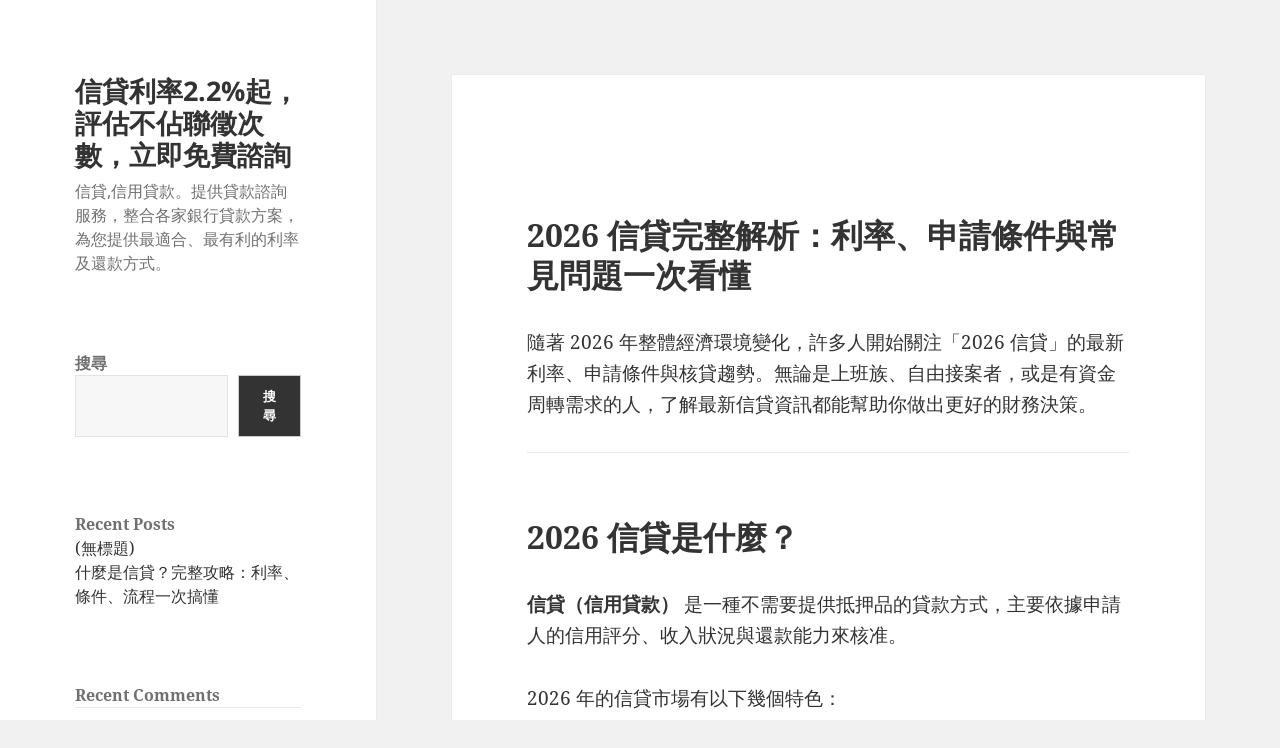

--- FILE ---
content_type: text/html; charset=UTF-8
request_url: https://www.cosmosbank.com.tw/
body_size: 11956
content:
<!DOCTYPE html>
<html lang="zh-TW" class="no-js">
<head>
	<meta charset="UTF-8">
	<meta name="viewport" content="width=device-width, initial-scale=1.0">
	<link rel="profile" href="https://gmpg.org/xfn/11">
	<link rel="pingback" href="https://www.cosmosbank.com.tw/xmlrpc.php">
	<script>
(function(html){html.className = html.className.replace(/\bno-js\b/,'js')})(document.documentElement);
//# sourceURL=twentyfifteen_javascript_detection
</script>
<title>信貸利率2.2%起，評估不佔聯徵次數，立即免費諮詢 &#8211; 信貸,信用貸款。提供貸款諮詢服務，整合各家銀行貸款方案， 為您提供最適合、最有利的利率及還款方式。</title>
<meta name='robots' content='max-image-preview:large' />
<link rel="alternate" type="application/rss+xml" title="訂閱《信貸利率2.2%起，評估不佔聯徵次數，立即免費諮詢》&raquo; 資訊提供" href="https://www.cosmosbank.com.tw/feed" />
<link rel="alternate" type="application/rss+xml" title="訂閱《信貸利率2.2%起，評估不佔聯徵次數，立即免費諮詢》&raquo; 留言的資訊提供" href="https://www.cosmosbank.com.tw/comments/feed" />
<style id='wp-img-auto-sizes-contain-inline-css'>
img:is([sizes=auto i],[sizes^="auto," i]){contain-intrinsic-size:3000px 1500px}
/*# sourceURL=wp-img-auto-sizes-contain-inline-css */
</style>

<style id='wp-emoji-styles-inline-css'>

	img.wp-smiley, img.emoji {
		display: inline !important;
		border: none !important;
		box-shadow: none !important;
		height: 1em !important;
		width: 1em !important;
		margin: 0 0.07em !important;
		vertical-align: -0.1em !important;
		background: none !important;
		padding: 0 !important;
	}
/*# sourceURL=wp-emoji-styles-inline-css */
</style>
<link rel='stylesheet' id='wp-block-library-css' href='https://www.cosmosbank.com.tw/wp-includes/css/dist/block-library/style.min.css?ver=6.9' media='all' />
<style id='wp-block-archives-inline-css'>
.wp-block-archives{box-sizing:border-box}.wp-block-archives-dropdown label{display:block}
/*# sourceURL=https://www.cosmosbank.com.tw/wp-includes/blocks/archives/style.min.css */
</style>
<style id='wp-block-categories-inline-css'>
.wp-block-categories{box-sizing:border-box}.wp-block-categories.alignleft{margin-right:2em}.wp-block-categories.alignright{margin-left:2em}.wp-block-categories.wp-block-categories-dropdown.aligncenter{text-align:center}.wp-block-categories .wp-block-categories__label{display:block;width:100%}
/*# sourceURL=https://www.cosmosbank.com.tw/wp-includes/blocks/categories/style.min.css */
</style>
<style id='wp-block-heading-inline-css'>
h1:where(.wp-block-heading).has-background,h2:where(.wp-block-heading).has-background,h3:where(.wp-block-heading).has-background,h4:where(.wp-block-heading).has-background,h5:where(.wp-block-heading).has-background,h6:where(.wp-block-heading).has-background{padding:1.25em 2.375em}h1.has-text-align-left[style*=writing-mode]:where([style*=vertical-lr]),h1.has-text-align-right[style*=writing-mode]:where([style*=vertical-rl]),h2.has-text-align-left[style*=writing-mode]:where([style*=vertical-lr]),h2.has-text-align-right[style*=writing-mode]:where([style*=vertical-rl]),h3.has-text-align-left[style*=writing-mode]:where([style*=vertical-lr]),h3.has-text-align-right[style*=writing-mode]:where([style*=vertical-rl]),h4.has-text-align-left[style*=writing-mode]:where([style*=vertical-lr]),h4.has-text-align-right[style*=writing-mode]:where([style*=vertical-rl]),h5.has-text-align-left[style*=writing-mode]:where([style*=vertical-lr]),h5.has-text-align-right[style*=writing-mode]:where([style*=vertical-rl]),h6.has-text-align-left[style*=writing-mode]:where([style*=vertical-lr]),h6.has-text-align-right[style*=writing-mode]:where([style*=vertical-rl]){rotate:180deg}
/*# sourceURL=https://www.cosmosbank.com.tw/wp-includes/blocks/heading/style.min.css */
</style>
<style id='wp-block-latest-comments-inline-css'>
ol.wp-block-latest-comments{box-sizing:border-box;margin-left:0}:where(.wp-block-latest-comments:not([style*=line-height] .wp-block-latest-comments__comment)){line-height:1.1}:where(.wp-block-latest-comments:not([style*=line-height] .wp-block-latest-comments__comment-excerpt p)){line-height:1.8}.has-dates :where(.wp-block-latest-comments:not([style*=line-height])),.has-excerpts :where(.wp-block-latest-comments:not([style*=line-height])){line-height:1.5}.wp-block-latest-comments .wp-block-latest-comments{padding-left:0}.wp-block-latest-comments__comment{list-style:none;margin-bottom:1em}.has-avatars .wp-block-latest-comments__comment{list-style:none;min-height:2.25em}.has-avatars .wp-block-latest-comments__comment .wp-block-latest-comments__comment-excerpt,.has-avatars .wp-block-latest-comments__comment .wp-block-latest-comments__comment-meta{margin-left:3.25em}.wp-block-latest-comments__comment-excerpt p{font-size:.875em;margin:.36em 0 1.4em}.wp-block-latest-comments__comment-date{display:block;font-size:.75em}.wp-block-latest-comments .avatar,.wp-block-latest-comments__comment-avatar{border-radius:1.5em;display:block;float:left;height:2.5em;margin-right:.75em;width:2.5em}.wp-block-latest-comments[class*=-font-size] a,.wp-block-latest-comments[style*=font-size] a{font-size:inherit}
/*# sourceURL=https://www.cosmosbank.com.tw/wp-includes/blocks/latest-comments/style.min.css */
</style>
<style id='wp-block-latest-posts-inline-css'>
.wp-block-latest-posts{box-sizing:border-box}.wp-block-latest-posts.alignleft{margin-right:2em}.wp-block-latest-posts.alignright{margin-left:2em}.wp-block-latest-posts.wp-block-latest-posts__list{list-style:none}.wp-block-latest-posts.wp-block-latest-posts__list li{clear:both;overflow-wrap:break-word}.wp-block-latest-posts.is-grid{display:flex;flex-wrap:wrap}.wp-block-latest-posts.is-grid li{margin:0 1.25em 1.25em 0;width:100%}@media (min-width:600px){.wp-block-latest-posts.columns-2 li{width:calc(50% - .625em)}.wp-block-latest-posts.columns-2 li:nth-child(2n){margin-right:0}.wp-block-latest-posts.columns-3 li{width:calc(33.33333% - .83333em)}.wp-block-latest-posts.columns-3 li:nth-child(3n){margin-right:0}.wp-block-latest-posts.columns-4 li{width:calc(25% - .9375em)}.wp-block-latest-posts.columns-4 li:nth-child(4n){margin-right:0}.wp-block-latest-posts.columns-5 li{width:calc(20% - 1em)}.wp-block-latest-posts.columns-5 li:nth-child(5n){margin-right:0}.wp-block-latest-posts.columns-6 li{width:calc(16.66667% - 1.04167em)}.wp-block-latest-posts.columns-6 li:nth-child(6n){margin-right:0}}:root :where(.wp-block-latest-posts.is-grid){padding:0}:root :where(.wp-block-latest-posts.wp-block-latest-posts__list){padding-left:0}.wp-block-latest-posts__post-author,.wp-block-latest-posts__post-date{display:block;font-size:.8125em}.wp-block-latest-posts__post-excerpt,.wp-block-latest-posts__post-full-content{margin-bottom:1em;margin-top:.5em}.wp-block-latest-posts__featured-image a{display:inline-block}.wp-block-latest-posts__featured-image img{height:auto;max-width:100%;width:auto}.wp-block-latest-posts__featured-image.alignleft{float:left;margin-right:1em}.wp-block-latest-posts__featured-image.alignright{float:right;margin-left:1em}.wp-block-latest-posts__featured-image.aligncenter{margin-bottom:1em;text-align:center}
/*# sourceURL=https://www.cosmosbank.com.tw/wp-includes/blocks/latest-posts/style.min.css */
</style>
<style id='wp-block-search-inline-css'>
.wp-block-search__button{margin-left:10px;word-break:normal}.wp-block-search__button.has-icon{line-height:0}.wp-block-search__button svg{height:1.25em;min-height:24px;min-width:24px;width:1.25em;fill:currentColor;vertical-align:text-bottom}:where(.wp-block-search__button){border:1px solid #ccc;padding:6px 10px}.wp-block-search__inside-wrapper{display:flex;flex:auto;flex-wrap:nowrap;max-width:100%}.wp-block-search__label{width:100%}.wp-block-search.wp-block-search__button-only .wp-block-search__button{box-sizing:border-box;display:flex;flex-shrink:0;justify-content:center;margin-left:0;max-width:100%}.wp-block-search.wp-block-search__button-only .wp-block-search__inside-wrapper{min-width:0!important;transition-property:width}.wp-block-search.wp-block-search__button-only .wp-block-search__input{flex-basis:100%;transition-duration:.3s}.wp-block-search.wp-block-search__button-only.wp-block-search__searchfield-hidden,.wp-block-search.wp-block-search__button-only.wp-block-search__searchfield-hidden .wp-block-search__inside-wrapper{overflow:hidden}.wp-block-search.wp-block-search__button-only.wp-block-search__searchfield-hidden .wp-block-search__input{border-left-width:0!important;border-right-width:0!important;flex-basis:0;flex-grow:0;margin:0;min-width:0!important;padding-left:0!important;padding-right:0!important;width:0!important}:where(.wp-block-search__input){appearance:none;border:1px solid #949494;flex-grow:1;font-family:inherit;font-size:inherit;font-style:inherit;font-weight:inherit;letter-spacing:inherit;line-height:inherit;margin-left:0;margin-right:0;min-width:3rem;padding:8px;text-decoration:unset!important;text-transform:inherit}:where(.wp-block-search__button-inside .wp-block-search__inside-wrapper){background-color:#fff;border:1px solid #949494;box-sizing:border-box;padding:4px}:where(.wp-block-search__button-inside .wp-block-search__inside-wrapper) .wp-block-search__input{border:none;border-radius:0;padding:0 4px}:where(.wp-block-search__button-inside .wp-block-search__inside-wrapper) .wp-block-search__input:focus{outline:none}:where(.wp-block-search__button-inside .wp-block-search__inside-wrapper) :where(.wp-block-search__button){padding:4px 8px}.wp-block-search.aligncenter .wp-block-search__inside-wrapper{margin:auto}.wp-block[data-align=right] .wp-block-search.wp-block-search__button-only .wp-block-search__inside-wrapper{float:right}
/*# sourceURL=https://www.cosmosbank.com.tw/wp-includes/blocks/search/style.min.css */
</style>
<style id='wp-block-search-theme-inline-css'>
.wp-block-search .wp-block-search__label{font-weight:700}.wp-block-search__button{border:1px solid #ccc;padding:.375em .625em}
/*# sourceURL=https://www.cosmosbank.com.tw/wp-includes/blocks/search/theme.min.css */
</style>
<style id='wp-block-group-inline-css'>
.wp-block-group{box-sizing:border-box}:where(.wp-block-group.wp-block-group-is-layout-constrained){position:relative}
/*# sourceURL=https://www.cosmosbank.com.tw/wp-includes/blocks/group/style.min.css */
</style>
<style id='wp-block-group-theme-inline-css'>
:where(.wp-block-group.has-background){padding:1.25em 2.375em}
/*# sourceURL=https://www.cosmosbank.com.tw/wp-includes/blocks/group/theme.min.css */
</style>
<style id='global-styles-inline-css'>
:root{--wp--preset--aspect-ratio--square: 1;--wp--preset--aspect-ratio--4-3: 4/3;--wp--preset--aspect-ratio--3-4: 3/4;--wp--preset--aspect-ratio--3-2: 3/2;--wp--preset--aspect-ratio--2-3: 2/3;--wp--preset--aspect-ratio--16-9: 16/9;--wp--preset--aspect-ratio--9-16: 9/16;--wp--preset--color--black: #000000;--wp--preset--color--cyan-bluish-gray: #abb8c3;--wp--preset--color--white: #fff;--wp--preset--color--pale-pink: #f78da7;--wp--preset--color--vivid-red: #cf2e2e;--wp--preset--color--luminous-vivid-orange: #ff6900;--wp--preset--color--luminous-vivid-amber: #fcb900;--wp--preset--color--light-green-cyan: #7bdcb5;--wp--preset--color--vivid-green-cyan: #00d084;--wp--preset--color--pale-cyan-blue: #8ed1fc;--wp--preset--color--vivid-cyan-blue: #0693e3;--wp--preset--color--vivid-purple: #9b51e0;--wp--preset--color--dark-gray: #111;--wp--preset--color--light-gray: #f1f1f1;--wp--preset--color--yellow: #f4ca16;--wp--preset--color--dark-brown: #352712;--wp--preset--color--medium-pink: #e53b51;--wp--preset--color--light-pink: #ffe5d1;--wp--preset--color--dark-purple: #2e2256;--wp--preset--color--purple: #674970;--wp--preset--color--blue-gray: #22313f;--wp--preset--color--bright-blue: #55c3dc;--wp--preset--color--light-blue: #e9f2f9;--wp--preset--gradient--vivid-cyan-blue-to-vivid-purple: linear-gradient(135deg,rgb(6,147,227) 0%,rgb(155,81,224) 100%);--wp--preset--gradient--light-green-cyan-to-vivid-green-cyan: linear-gradient(135deg,rgb(122,220,180) 0%,rgb(0,208,130) 100%);--wp--preset--gradient--luminous-vivid-amber-to-luminous-vivid-orange: linear-gradient(135deg,rgb(252,185,0) 0%,rgb(255,105,0) 100%);--wp--preset--gradient--luminous-vivid-orange-to-vivid-red: linear-gradient(135deg,rgb(255,105,0) 0%,rgb(207,46,46) 100%);--wp--preset--gradient--very-light-gray-to-cyan-bluish-gray: linear-gradient(135deg,rgb(238,238,238) 0%,rgb(169,184,195) 100%);--wp--preset--gradient--cool-to-warm-spectrum: linear-gradient(135deg,rgb(74,234,220) 0%,rgb(151,120,209) 20%,rgb(207,42,186) 40%,rgb(238,44,130) 60%,rgb(251,105,98) 80%,rgb(254,248,76) 100%);--wp--preset--gradient--blush-light-purple: linear-gradient(135deg,rgb(255,206,236) 0%,rgb(152,150,240) 100%);--wp--preset--gradient--blush-bordeaux: linear-gradient(135deg,rgb(254,205,165) 0%,rgb(254,45,45) 50%,rgb(107,0,62) 100%);--wp--preset--gradient--luminous-dusk: linear-gradient(135deg,rgb(255,203,112) 0%,rgb(199,81,192) 50%,rgb(65,88,208) 100%);--wp--preset--gradient--pale-ocean: linear-gradient(135deg,rgb(255,245,203) 0%,rgb(182,227,212) 50%,rgb(51,167,181) 100%);--wp--preset--gradient--electric-grass: linear-gradient(135deg,rgb(202,248,128) 0%,rgb(113,206,126) 100%);--wp--preset--gradient--midnight: linear-gradient(135deg,rgb(2,3,129) 0%,rgb(40,116,252) 100%);--wp--preset--gradient--dark-gray-gradient-gradient: linear-gradient(90deg, rgba(17,17,17,1) 0%, rgba(42,42,42,1) 100%);--wp--preset--gradient--light-gray-gradient: linear-gradient(90deg, rgba(241,241,241,1) 0%, rgba(215,215,215,1) 100%);--wp--preset--gradient--white-gradient: linear-gradient(90deg, rgba(255,255,255,1) 0%, rgba(230,230,230,1) 100%);--wp--preset--gradient--yellow-gradient: linear-gradient(90deg, rgba(244,202,22,1) 0%, rgba(205,168,10,1) 100%);--wp--preset--gradient--dark-brown-gradient: linear-gradient(90deg, rgba(53,39,18,1) 0%, rgba(91,67,31,1) 100%);--wp--preset--gradient--medium-pink-gradient: linear-gradient(90deg, rgba(229,59,81,1) 0%, rgba(209,28,51,1) 100%);--wp--preset--gradient--light-pink-gradient: linear-gradient(90deg, rgba(255,229,209,1) 0%, rgba(255,200,158,1) 100%);--wp--preset--gradient--dark-purple-gradient: linear-gradient(90deg, rgba(46,34,86,1) 0%, rgba(66,48,123,1) 100%);--wp--preset--gradient--purple-gradient: linear-gradient(90deg, rgba(103,73,112,1) 0%, rgba(131,93,143,1) 100%);--wp--preset--gradient--blue-gray-gradient: linear-gradient(90deg, rgba(34,49,63,1) 0%, rgba(52,75,96,1) 100%);--wp--preset--gradient--bright-blue-gradient: linear-gradient(90deg, rgba(85,195,220,1) 0%, rgba(43,180,211,1) 100%);--wp--preset--gradient--light-blue-gradient: linear-gradient(90deg, rgba(233,242,249,1) 0%, rgba(193,218,238,1) 100%);--wp--preset--font-size--small: 13px;--wp--preset--font-size--medium: 20px;--wp--preset--font-size--large: 36px;--wp--preset--font-size--x-large: 42px;--wp--preset--spacing--20: 0.44rem;--wp--preset--spacing--30: 0.67rem;--wp--preset--spacing--40: 1rem;--wp--preset--spacing--50: 1.5rem;--wp--preset--spacing--60: 2.25rem;--wp--preset--spacing--70: 3.38rem;--wp--preset--spacing--80: 5.06rem;--wp--preset--shadow--natural: 6px 6px 9px rgba(0, 0, 0, 0.2);--wp--preset--shadow--deep: 12px 12px 50px rgba(0, 0, 0, 0.4);--wp--preset--shadow--sharp: 6px 6px 0px rgba(0, 0, 0, 0.2);--wp--preset--shadow--outlined: 6px 6px 0px -3px rgb(255, 255, 255), 6px 6px rgb(0, 0, 0);--wp--preset--shadow--crisp: 6px 6px 0px rgb(0, 0, 0);}:where(.is-layout-flex){gap: 0.5em;}:where(.is-layout-grid){gap: 0.5em;}body .is-layout-flex{display: flex;}.is-layout-flex{flex-wrap: wrap;align-items: center;}.is-layout-flex > :is(*, div){margin: 0;}body .is-layout-grid{display: grid;}.is-layout-grid > :is(*, div){margin: 0;}:where(.wp-block-columns.is-layout-flex){gap: 2em;}:where(.wp-block-columns.is-layout-grid){gap: 2em;}:where(.wp-block-post-template.is-layout-flex){gap: 1.25em;}:where(.wp-block-post-template.is-layout-grid){gap: 1.25em;}.has-black-color{color: var(--wp--preset--color--black) !important;}.has-cyan-bluish-gray-color{color: var(--wp--preset--color--cyan-bluish-gray) !important;}.has-white-color{color: var(--wp--preset--color--white) !important;}.has-pale-pink-color{color: var(--wp--preset--color--pale-pink) !important;}.has-vivid-red-color{color: var(--wp--preset--color--vivid-red) !important;}.has-luminous-vivid-orange-color{color: var(--wp--preset--color--luminous-vivid-orange) !important;}.has-luminous-vivid-amber-color{color: var(--wp--preset--color--luminous-vivid-amber) !important;}.has-light-green-cyan-color{color: var(--wp--preset--color--light-green-cyan) !important;}.has-vivid-green-cyan-color{color: var(--wp--preset--color--vivid-green-cyan) !important;}.has-pale-cyan-blue-color{color: var(--wp--preset--color--pale-cyan-blue) !important;}.has-vivid-cyan-blue-color{color: var(--wp--preset--color--vivid-cyan-blue) !important;}.has-vivid-purple-color{color: var(--wp--preset--color--vivid-purple) !important;}.has-black-background-color{background-color: var(--wp--preset--color--black) !important;}.has-cyan-bluish-gray-background-color{background-color: var(--wp--preset--color--cyan-bluish-gray) !important;}.has-white-background-color{background-color: var(--wp--preset--color--white) !important;}.has-pale-pink-background-color{background-color: var(--wp--preset--color--pale-pink) !important;}.has-vivid-red-background-color{background-color: var(--wp--preset--color--vivid-red) !important;}.has-luminous-vivid-orange-background-color{background-color: var(--wp--preset--color--luminous-vivid-orange) !important;}.has-luminous-vivid-amber-background-color{background-color: var(--wp--preset--color--luminous-vivid-amber) !important;}.has-light-green-cyan-background-color{background-color: var(--wp--preset--color--light-green-cyan) !important;}.has-vivid-green-cyan-background-color{background-color: var(--wp--preset--color--vivid-green-cyan) !important;}.has-pale-cyan-blue-background-color{background-color: var(--wp--preset--color--pale-cyan-blue) !important;}.has-vivid-cyan-blue-background-color{background-color: var(--wp--preset--color--vivid-cyan-blue) !important;}.has-vivid-purple-background-color{background-color: var(--wp--preset--color--vivid-purple) !important;}.has-black-border-color{border-color: var(--wp--preset--color--black) !important;}.has-cyan-bluish-gray-border-color{border-color: var(--wp--preset--color--cyan-bluish-gray) !important;}.has-white-border-color{border-color: var(--wp--preset--color--white) !important;}.has-pale-pink-border-color{border-color: var(--wp--preset--color--pale-pink) !important;}.has-vivid-red-border-color{border-color: var(--wp--preset--color--vivid-red) !important;}.has-luminous-vivid-orange-border-color{border-color: var(--wp--preset--color--luminous-vivid-orange) !important;}.has-luminous-vivid-amber-border-color{border-color: var(--wp--preset--color--luminous-vivid-amber) !important;}.has-light-green-cyan-border-color{border-color: var(--wp--preset--color--light-green-cyan) !important;}.has-vivid-green-cyan-border-color{border-color: var(--wp--preset--color--vivid-green-cyan) !important;}.has-pale-cyan-blue-border-color{border-color: var(--wp--preset--color--pale-cyan-blue) !important;}.has-vivid-cyan-blue-border-color{border-color: var(--wp--preset--color--vivid-cyan-blue) !important;}.has-vivid-purple-border-color{border-color: var(--wp--preset--color--vivid-purple) !important;}.has-vivid-cyan-blue-to-vivid-purple-gradient-background{background: var(--wp--preset--gradient--vivid-cyan-blue-to-vivid-purple) !important;}.has-light-green-cyan-to-vivid-green-cyan-gradient-background{background: var(--wp--preset--gradient--light-green-cyan-to-vivid-green-cyan) !important;}.has-luminous-vivid-amber-to-luminous-vivid-orange-gradient-background{background: var(--wp--preset--gradient--luminous-vivid-amber-to-luminous-vivid-orange) !important;}.has-luminous-vivid-orange-to-vivid-red-gradient-background{background: var(--wp--preset--gradient--luminous-vivid-orange-to-vivid-red) !important;}.has-very-light-gray-to-cyan-bluish-gray-gradient-background{background: var(--wp--preset--gradient--very-light-gray-to-cyan-bluish-gray) !important;}.has-cool-to-warm-spectrum-gradient-background{background: var(--wp--preset--gradient--cool-to-warm-spectrum) !important;}.has-blush-light-purple-gradient-background{background: var(--wp--preset--gradient--blush-light-purple) !important;}.has-blush-bordeaux-gradient-background{background: var(--wp--preset--gradient--blush-bordeaux) !important;}.has-luminous-dusk-gradient-background{background: var(--wp--preset--gradient--luminous-dusk) !important;}.has-pale-ocean-gradient-background{background: var(--wp--preset--gradient--pale-ocean) !important;}.has-electric-grass-gradient-background{background: var(--wp--preset--gradient--electric-grass) !important;}.has-midnight-gradient-background{background: var(--wp--preset--gradient--midnight) !important;}.has-small-font-size{font-size: var(--wp--preset--font-size--small) !important;}.has-medium-font-size{font-size: var(--wp--preset--font-size--medium) !important;}.has-large-font-size{font-size: var(--wp--preset--font-size--large) !important;}.has-x-large-font-size{font-size: var(--wp--preset--font-size--x-large) !important;}
/*# sourceURL=global-styles-inline-css */
</style>

<style id='classic-theme-styles-inline-css'>
/*! This file is auto-generated */
.wp-block-button__link{color:#fff;background-color:#32373c;border-radius:9999px;box-shadow:none;text-decoration:none;padding:calc(.667em + 2px) calc(1.333em + 2px);font-size:1.125em}.wp-block-file__button{background:#32373c;color:#fff;text-decoration:none}
/*# sourceURL=/wp-includes/css/classic-themes.min.css */
</style>
<link rel='stylesheet' id='twentyfifteen-fonts-css' href='https://www.cosmosbank.com.tw/wp-content/themes/twentyfifteen/assets/fonts/noto-sans-plus-noto-serif-plus-inconsolata.css?ver=20230328' media='all' />
<link rel='stylesheet' id='genericons-css' href='https://www.cosmosbank.com.tw/wp-content/themes/twentyfifteen/genericons/genericons.css?ver=20251101' media='all' />
<link rel='stylesheet' id='twentyfifteen-style-css' href='https://www.cosmosbank.com.tw/wp-content/themes/twentyfifteen/style.css?ver=20251202' media='all' />
<link rel='stylesheet' id='twentyfifteen-block-style-css' href='https://www.cosmosbank.com.tw/wp-content/themes/twentyfifteen/css/blocks.css?ver=20240715' media='all' />
<script src="https://www.cosmosbank.com.tw/wp-includes/js/jquery/jquery.min.js?ver=3.7.1" id="jquery-core-js"></script>
<script src="https://www.cosmosbank.com.tw/wp-includes/js/jquery/jquery-migrate.min.js?ver=3.4.1" id="jquery-migrate-js"></script>
<script id="twentyfifteen-script-js-extra">
var screenReaderText = {"expand":"\u003Cspan class=\"screen-reader-text\"\u003E\u5c55\u958b\u5b50\u9078\u55ae\u003C/span\u003E","collapse":"\u003Cspan class=\"screen-reader-text\"\u003E\u6536\u5408\u5b50\u9078\u55ae\u003C/span\u003E"};
//# sourceURL=twentyfifteen-script-js-extra
</script>
<script src="https://www.cosmosbank.com.tw/wp-content/themes/twentyfifteen/js/functions.js?ver=20250729" id="twentyfifteen-script-js" defer data-wp-strategy="defer"></script>
<link rel="https://api.w.org/" href="https://www.cosmosbank.com.tw/wp-json/" /><link rel="EditURI" type="application/rsd+xml" title="RSD" href="https://www.cosmosbank.com.tw/xmlrpc.php?rsd" />
<meta name="generator" content="WordPress 6.9" />
</head>

<body class="home blog wp-embed-responsive wp-theme-twentyfifteen">
<div id="page" class="hfeed site">
	<a class="skip-link screen-reader-text" href="#content">
		跳至主要內容	</a>

	<div id="sidebar" class="sidebar">
		<header id="masthead" class="site-header">
			<div class="site-branding">
									<h1 class="site-title"><a href="https://www.cosmosbank.com.tw/" rel="home" aria-current="page">信貸利率2.2%起，評估不佔聯徵次數，立即免費諮詢</a></h1>
									<p class="site-description">信貸,信用貸款。提供貸款諮詢服務，整合各家銀行貸款方案， 為您提供最適合、最有利的利率及還款方式。</p>
				
				<button class="secondary-toggle">選單及小工具</button>
			</div><!-- .site-branding -->
		</header><!-- .site-header -->

			<div id="secondary" class="secondary">

		
		
					<div id="widget-area" class="widget-area" role="complementary">
				<aside id="block-2" class="widget widget_block widget_search"><form role="search" method="get" action="https://www.cosmosbank.com.tw/" class="wp-block-search__button-outside wp-block-search__text-button wp-block-search"    ><label class="wp-block-search__label" for="wp-block-search__input-1" >搜尋</label><div class="wp-block-search__inside-wrapper" ><input class="wp-block-search__input" id="wp-block-search__input-1" placeholder="" value="" type="search" name="s" required /><button aria-label="搜尋" class="wp-block-search__button wp-element-button" type="submit" >搜尋</button></div></form></aside><aside id="block-3" class="widget widget_block"><div class="wp-block-group"><div class="wp-block-group__inner-container is-layout-flow wp-block-group-is-layout-flow"><h2 class="wp-block-heading">Recent Posts</h2><ul class="wp-block-latest-posts__list wp-block-latest-posts"><li><a class="wp-block-latest-posts__post-title" href="https://www.cosmosbank.com.tw/1385.html">(無標題)</a></li>
<li><a class="wp-block-latest-posts__post-title" href="https://www.cosmosbank.com.tw/%e4%bb%80%e9%ba%bc%e6%98%af%e4%bf%a1%e8%b2%b8%ef%bc%9f%e5%ae%8c%e6%95%b4%e6%94%bb%e7%95%a5%ef%bc%9a%e5%88%a9%e7%8e%87%e3%80%81%e6%a2%9d%e4%bb%b6%e3%80%81%e6%b5%81%e7%a8%8b%e4%b8%80%e6%ac%a1%e6%90%9e.html">什麼是信貸？完整攻略：利率、條件、流程一次搞懂</a></li>
</ul></div></div></aside><aside id="block-4" class="widget widget_block"><div class="wp-block-group"><div class="wp-block-group__inner-container is-layout-flow wp-block-group-is-layout-flow"><h2 class="wp-block-heading">Recent Comments</h2><div class="no-comments wp-block-latest-comments">尚無留言可供顯示。</div></div></div></aside><aside id="block-5" class="widget widget_block"><div class="wp-block-group"><div class="wp-block-group__inner-container is-layout-flow wp-block-group-is-layout-flow"><h2 class="wp-block-heading">Archives</h2><ul class="wp-block-archives-list wp-block-archives">	<li><a href='https://www.cosmosbank.com.tw/2026/01'>2026 年 1 月</a></li>
	<li><a href='https://www.cosmosbank.com.tw/2025/12'>2025 年 12 月</a></li>
</ul></div></div></aside><aside id="block-6" class="widget widget_block"><div class="wp-block-group"><div class="wp-block-group__inner-container is-layout-flow wp-block-group-is-layout-flow"><h2 class="wp-block-heading">Categories</h2><ul class="wp-block-categories-list wp-block-categories">	<li class="cat-item cat-item-1"><a href="https://www.cosmosbank.com.tw/category/uncategorized">Uncategorized</a>
</li>
</ul></div></div></aside>			</div><!-- .widget-area -->
		
	</div><!-- .secondary -->

	</div><!-- .sidebar -->

	<div id="content" class="site-content">

	<div id="primary" class="content-area">
		<main id="main" class="site-main">

		
			
			
<article id="post-9" class="post-9 post type-post status-publish format-aside hentry category-uncategorized post_format-post-format-aside">
	
	<header class="entry-header">
			</header><!-- .entry-header -->

	<div class="entry-content">
		<p><script type="application/ld+json"><span data-mce-type="bookmark" style="display: inline-block; width: 0px; overflow: hidden; line-height: 0;" class="mce_SELRES_start">﻿</span>
{
  "@context": "https://schema.org",
  "@type": "FAQPage",
  "mainEntity": [
    {
      "@type": "Question",
      "name": "2026 信貸可以貸多少？",
      "acceptedAnswer": {
        "@type": "Answer",
        "text": "2026 信貸可貸金額依個人收入與信用條件而定，通常為月收入的數倍。"
      }
    },
    {
      "@type": "Question",
      "name": "信用小白可以申請 2026 信貸嗎？",
      "acceptedAnswer": {
        "@type": "Answer",
        "text": "可以，但核准額度與利率通常較保守，建議先建立基本信用紀錄。"
      }
    },
    {
      "@type": "Question",
      "name": "2026 信貸申請需要多久？",
      "acceptedAnswer": {
        "@type": "Answer",
        "text": "線上申請通常約 1 至 3 個工作天完成初審。"
      }
    }
  ]
}
</script></p>
<h2 data-start="251" data-end="282">2026 信貸完整解析：利率、申請條件與常見問題一次看懂</h2>
<p data-start="313" data-end="411">隨著 2026 年整體經濟環境變化，許多人開始關注「2026 信貸」的最新利率、申請條件與核貸趨勢。無論是上班族、自由接案者，或是有資金周轉需求的人，了解最新信貸資訊都能幫助你做出更好的財務決策。</p>
<hr data-start="413" data-end="416" />
<h2 data-start="418" data-end="432">2026 信貸是什麼？</h2>
<p data-start="433" data-end="489"><strong data-start="433" data-end="445">信貸（信用貸款）</strong> 是一種不需要提供抵押品的貸款方式，主要依據申請人的信用評分、收入狀況與還款能力來核准。</p>
<p data-start="491" data-end="510">2026 年的信貸市場有以下幾個特色：</p>
<ul data-start="512" data-end="556">
<li data-start="512" data-end="527">
<p data-start="514" data-end="527">銀行更重視「穩定收入紀錄」</p>
</li>
<li data-start="528" data-end="540">
<p data-start="530" data-end="540">數位化申請流程更普及</p>
</li>
<li data-start="541" data-end="556">
<p data-start="543" data-end="556">利率依個人信用條件差異更大</p>
</li>
</ul>
<hr data-start="558" data-end="561" />
<h2 data-start="563" data-end="579">2026 信貸利率趨勢分析</h2>
<p data-start="580" data-end="605">根據近年金融趨勢觀察，2026 信貸利率大致呈現：</p>
<ul data-start="607" data-end="676">
<li data-start="607" data-end="629">
<p data-start="609" data-end="629"><strong data-start="609" data-end="618">信用良好者</strong>：較低的年利率區間</p>
</li>
<li data-start="630" data-end="655">
<p data-start="632" data-end="655"><strong data-start="632" data-end="641">信用普通者</strong>：利率略高，但仍可談條件</p>
</li>
<li data-start="656" data-end="676">
<p data-start="658" data-end="676"><strong data-start="658" data-end="669">信用紀錄不足者</strong>：核貸難度提高</p>
</li>
</ul>
<p data-start="678" data-end="711">👉 建議在申請前先查詢個人信用報告，避免因信用瑕疵影響核貸結果。</p>
<hr data-start="713" data-end="716" />
<h2 data-start="718" data-end="736">2026 信貸申請條件有哪些？</h2>
<p data-start="737" data-end="755">常見的 2026 信貸基本條件包括：</p>
<ol data-start="757" data-end="813">
<li data-start="757" data-end="769">
<p data-start="760" data-end="769">年滿 20 歲</p>
</li>
<li data-start="770" data-end="783">
<p data-start="773" data-end="783">具有中華民國國籍</p>
</li>
<li data-start="784" data-end="800">
<p data-start="787" data-end="800">穩定工作或固定收入來源</p>
</li>
<li data-start="801" data-end="813">
<p data-start="804" data-end="813">良好的信用紀錄</p>
</li>
</ol>
<p data-start="815" data-end="838">不同銀行在條件與額度上會略有差異，建議多比較。</p>
<hr data-start="840" data-end="843" />
<h2 data-start="845" data-end="864">如何提高 2026 信貸過件率？</h2>
<p data-start="865" data-end="890">想提升 2026 信貸核准機率，可以注意以下幾點：</p>
<ul data-start="892" data-end="947">
<li data-start="892" data-end="904">
<p data-start="894" data-end="904">維持正常繳款紀錄</p>
</li>
<li data-start="905" data-end="920">
<p data-start="907" data-end="920">避免短期內頻繁申請貸款</p>
</li>
<li data-start="921" data-end="930">
<p data-start="923" data-end="930">控制負債比</p>
</li>
<li data-start="931" data-end="947">
<p data-start="933" data-end="947">提供完整且真實的財力證明</p>
</li>
</ul>
<hr data-start="949" data-end="952" />
<h2 data-start="954" data-end="973">2026 信貸常見問題（FAQ）</h2>
<h3 data-start="975" data-end="995">Q1：2026 信貸可以貸多少？</h3>
<p data-start="996" data-end="1027">可貸金額通常依個人收入與信用條件而定，常見範圍為月收入的數倍。</p>
<h3 data-start="1029" data-end="1054">Q2：信用小白可以申請 2026 信貸嗎？</h3>
<p data-start="1055" data-end="1084">可以，但核准額度與利率通常較保守，建議先建立基本信用紀錄。</p>
<h3 data-start="1086" data-end="1107">Q3：2026 信貸申請需要多久？</h3>
<p data-start="1108" data-end="1129">線上申請通常 1～3 個工作天可完成初審。</p>
	</div><!-- .entry-content -->

	
	<footer class="entry-footer">
		<span class="entry-format"><span class="screen-reader-text">文章格式 </span><a href="https://www.cosmosbank.com.tw/type/aside">記事</a></span><span class="posted-on"><span class="screen-reader-text">發佈日期: </span><a href="https://www.cosmosbank.com.tw/1385.html" rel="bookmark"><time class="entry-date published updated" datetime="2026-01-02T00:12:00+00:00">2 1 月, 2026</time></a></span><span class="comments-link"><a href="https://www.cosmosbank.com.tw/1385.html#respond"><span class="screen-reader-text">在〈〉</span>發佈留言</a></span>			</footer><!-- .entry-footer -->

</article><!-- #post-9 -->

<article id="post-7" class="post-7 post type-post status-publish format-aside hentry category-uncategorized post_format-post-format-aside">
	
	<header class="entry-header">
		<h2 class="entry-title"><a href="https://www.cosmosbank.com.tw/%e4%bb%80%e9%ba%bc%e6%98%af%e4%bf%a1%e8%b2%b8%ef%bc%9f%e5%ae%8c%e6%95%b4%e6%94%bb%e7%95%a5%ef%bc%9a%e5%88%a9%e7%8e%87%e3%80%81%e6%a2%9d%e4%bb%b6%e3%80%81%e6%b5%81%e7%a8%8b%e4%b8%80%e6%ac%a1%e6%90%9e.html" rel="bookmark">什麼是信貸？完整攻略：利率、條件、流程一次搞懂</a></h2>	</header><!-- .entry-header -->

	<div class="entry-content">
		<p><script type="application/ld+json">
{
  "@context": "https://schema.org",
  "@type": "FAQPage",
  "mainEntity": [
    {
      "@type": "Question",
      "name": "信貸會影響信用分數嗎？",
      "acceptedAnswer": {
        "@type": "Answer",
        "text": "會。進行聯徵查詢與之後的還款紀錄都會影響信用分數。"
      }
    },
    {
      "@type": "Question",
      "name": "信貸一定要薪轉才能申請嗎？",
      "acceptedAnswer": {
        "@type": "Answer",
        "text": "不完全。有些銀行接受其他收入證明，例如扣繳憑單或報稅資料。"
      }
    },
    {
      "@type": "Question",
      "name": "信貸多久可以撥款？",
      "acceptedAnswer": {
        "@type": "Answer",
        "text": "一般在 1〜3 天內可以得到初審結果，最快當日撥款。"
      }
    },
    {
      "@type": "Question",
      "name": "信貸可以提前清償嗎？",
      "acceptedAnswer": {
        "@type": "Answer",
        "text": "可以，但部分銀行會收提前清償違約金，需事先詢問銀行。"
      }
    }
  ]
}
</script></p>
<h1 data-start="100" data-end="128"></h1>
<h1 data-start="100" data-end="128">🏦 什麼是信貸？完整攻略：利率、條件、流程一次搞懂</h1>
<p data-start="130" data-end="234">在台灣，**信貸（個人信用貸款）**是許多人在面臨資金需求時的第一選擇，例如創業、家計周轉、投資自我、醫療費、學費等。由於信貸不需提供擔保品或保人，因此申請流程快速且彈性，但也需要注意信用評分與銀行審核標準。</p>
<p data-start="236" data-end="244">本文將帶你了解：</p>
<ul data-start="246" data-end="322">
<li data-start="246" data-end="258">
<p data-start="248" data-end="258">✔ 信貸是什麼？</p>
</li>
<li data-start="259" data-end="273">
<p data-start="261" data-end="273">✔ 信貸利率怎麼算？</p>
</li>
<li data-start="274" data-end="286">
<p data-start="276" data-end="286">✔ 信貸申請條件</p>
</li>
<li data-start="287" data-end="302">
<p data-start="289" data-end="302">✔ 如何提高審核通過率</p>
</li>
<li data-start="303" data-end="322">
<p data-start="305" data-end="322">✔ 常見 FAQ 與結構化資料</p>
</li>
</ul>
<hr data-start="324" data-end="327" />
<h2 data-start="329" data-end="341">🔍 <a href="https://信.貸.cc">信貸是什麼</a>？</h2>
<p data-start="343" data-end="388">**信貸（Personal Loan）**是一種「無擔保」的借款方式。銀行會根據申請者的：</p>
<ul data-start="390" data-end="422">
<li data-start="390" data-end="401">
<p data-start="392" data-end="401">信用評分（含聯徵）</p>
</li>
<li data-start="402" data-end="408">
<p data-start="404" data-end="408">收入證明</p>
</li>
<li data-start="409" data-end="416">
<p data-start="411" data-end="416">工作穩定性</p>
</li>
<li data-start="417" data-end="422">
<p data-start="419" data-end="422">負債比</p>
</li>
</ul>
<p data-start="424" data-end="435">來決定核貸金額與利率。</p>
<p data-start="437" data-end="476">通常信貸金額落在 <strong data-start="446" data-end="458">5萬〜300萬元</strong>不等，還款期限 <strong data-start="466" data-end="475">1〜7 年</strong>。</p>
<hr data-start="478" data-end="481" />
<h2 data-start="483" data-end="497">💰 信貸利率怎麼算？</h2>
<p data-start="499" data-end="524">信貸利率主要依個人信用狀況而定，常見影響因素包含：</p>
<ol data-start="526" data-end="611">
<li data-start="526" data-end="545">
<p data-start="529" data-end="545"><strong data-start="529" data-end="545">信用分數與信用卡使用狀況</strong></p>
</li>
<li data-start="546" data-end="560">
<p data-start="549" data-end="560"><strong data-start="549" data-end="560">是否有逾期紀錄</strong></p>
</li>
<li data-start="561" data-end="577">
<p data-start="564" data-end="577"><strong data-start="564" data-end="577">月收入與職業穩定性</strong></p>
</li>
<li data-start="578" data-end="593">
<p data-start="581" data-end="593"><strong data-start="581" data-end="593">負債比（DSR）</strong></p>
</li>
<li data-start="594" data-end="611">
<p data-start="597" data-end="611"><strong data-start="597" data-end="611">是否屬於銀行優質客戶</strong></p>
</li>
</ol>
<p data-start="613" data-end="650">📌 <strong data-start="616" data-end="640">銀行常見利率區間：約 2%〜15% 左右</strong>（以實際核定為準）。</p>
<hr data-start="652" data-end="655" />
<h2 data-start="657" data-end="669">📝 信貸申請流程</h2>
<p data-start="671" data-end="680">一般信貸流程如下：</p>
<ol data-start="682" data-end="784">
<li data-start="682" data-end="701">
<p data-start="685" data-end="701"><strong data-start="685" data-end="699">線上或臨櫃填寫申請表</strong></p>
</li>
<li data-start="702" data-end="729">
<p data-start="705" data-end="729"><strong data-start="705" data-end="727">提供財務文件（薪轉證明、在職證明等）</strong></p>
</li>
<li data-start="730" data-end="754">
<p data-start="733" data-end="754"><strong data-start="733" data-end="752">聯徵查詢（會影響信用查詢次數）</strong></p>
</li>
<li data-start="755" data-end="771">
<p data-start="758" data-end="771"><strong data-start="758" data-end="769">銀行評估與審核</strong></p>
</li>
<li data-start="772" data-end="784">
<p data-start="775" data-end="784"><strong data-start="775" data-end="784">核准後撥款</strong></p>
</li>
</ol>
<p data-start="786" data-end="803">通常 1~3 天即可得到初審結果。</p>
<hr data-start="805" data-end="808" />
<h2 data-start="810" data-end="828">📈 <a href="https://信用.貸款.org">如何提高信貸(信用貸款)審核通過率</a>？</h2>
<p data-start="830" data-end="843">以下是提高核貸機率的方式：</p>
<h3 data-start="845" data-end="864">✔ 1. 維持良好信用評分</h3>
<p data-start="865" data-end="882">避免遲繳、逾期，保持信用紀錄乾淨。</p>
<h3 data-start="884" data-end="900">✔ 2. 降低負債比</h3>
<p data-start="901" data-end="922">像是信用卡循環息、分期款過高都會影響評分。</p>
<h3 data-start="924" data-end="943">✔ 3. 提供完整收入證明</h3>
<p data-start="944" data-end="962">例如薪轉、扣繳憑單、勞保異動資料等。</p>
<h3 data-start="964" data-end="981">✔ 4. 適當申請金額</h3>
<p data-start="982" data-end="1004">避免提出與收入比例過高的金額，容易遭到婉拒。</p>
<hr data-start="1006" data-end="1009" />
<h1 data-start="1011" data-end="1023">❓ <a href="https://貸.款.tw">常見信貸貸款 FAQ</a></h1>
<h3 data-start="1025" data-end="1049"><strong data-start="1029" data-end="1047">1. 信貸會影響信用分數嗎？</strong></h3>
<p data-start="1050" data-end="1076">會。進行聯徵查詢與借款後的還款紀錄都會影響信用分數。</p>
<h3 data-start="1078" data-end="1104"><strong data-start="1082" data-end="1102">2. 信貸一定要薪轉才能申請嗎？</strong></h3>
<p data-start="1105" data-end="1133">不完全。有些銀行接受其他收入證明，如扣繳憑單或報稅資料。</p>
<h3 data-start="1135" data-end="1157"><strong data-start="1139" data-end="1155">3. 信貸多久可以撥款？</strong></h3>
<p data-start="1158" data-end="1176">一般 1〜3 天初審，最快當日撥款。</p>
<h3 data-start="1178" data-end="1201"><strong data-start="1182" data-end="1199">4. 信貸可以提前清償嗎？</strong></h3>
<p data-start="1202" data-end="1226">可以，但部分銀行會收取提前清償違約金，需先詢問。</p>
	</div><!-- .entry-content -->

	
	<footer class="entry-footer">
		<span class="entry-format"><span class="screen-reader-text">文章格式 </span><a href="https://www.cosmosbank.com.tw/type/aside">記事</a></span><span class="posted-on"><span class="screen-reader-text">發佈日期: </span><a href="https://www.cosmosbank.com.tw/%e4%bb%80%e9%ba%bc%e6%98%af%e4%bf%a1%e8%b2%b8%ef%bc%9f%e5%ae%8c%e6%95%b4%e6%94%bb%e7%95%a5%ef%bc%9a%e5%88%a9%e7%8e%87%e3%80%81%e6%a2%9d%e4%bb%b6%e3%80%81%e6%b5%81%e7%a8%8b%e4%b8%80%e6%ac%a1%e6%90%9e.html" rel="bookmark"><time class="entry-date published" datetime="2025-12-20T00:09:59+00:00">20 12 月, 2025</time><time class="updated" datetime="2026-01-02T00:11:07+00:00">2 1 月, 2026</time></a></span><span class="comments-link"><a href="https://www.cosmosbank.com.tw/%e4%bb%80%e9%ba%bc%e6%98%af%e4%bf%a1%e8%b2%b8%ef%bc%9f%e5%ae%8c%e6%95%b4%e6%94%bb%e7%95%a5%ef%bc%9a%e5%88%a9%e7%8e%87%e3%80%81%e6%a2%9d%e4%bb%b6%e3%80%81%e6%b5%81%e7%a8%8b%e4%b8%80%e6%ac%a1%e6%90%9e.html#respond"><span class="screen-reader-text">在〈什麼是信貸？完整攻略：利率、條件、流程一次搞懂〉</span>發佈留言</a></span>			</footer><!-- .entry-footer -->

</article><!-- #post-7 -->

		</main><!-- .site-main -->
	</div><!-- .content-area -->


	</div><!-- .site-content -->

	<footer id="colophon" class="site-footer">
		<div class="site-info">
									<a href="https://tw.wordpress.org/" class="imprint">
				本站採用 WordPress 建置			</a>
		</div><!-- .site-info -->
	</footer><!-- .site-footer -->

</div><!-- .site -->

<script type="speculationrules">
{"prefetch":[{"source":"document","where":{"and":[{"href_matches":"/*"},{"not":{"href_matches":["/wp-*.php","/wp-admin/*","/wp-content/uploads/*","/wp-content/*","/wp-content/plugins/*","/wp-content/themes/twentyfifteen/*","/*\\?(.+)"]}},{"not":{"selector_matches":"a[rel~=\"nofollow\"]"}},{"not":{"selector_matches":".no-prefetch, .no-prefetch a"}}]},"eagerness":"conservative"}]}
</script>
<script id="wp-emoji-settings" type="application/json">
{"baseUrl":"https://s.w.org/images/core/emoji/17.0.2/72x72/","ext":".png","svgUrl":"https://s.w.org/images/core/emoji/17.0.2/svg/","svgExt":".svg","source":{"concatemoji":"https://www.cosmosbank.com.tw/wp-includes/js/wp-emoji-release.min.js?ver=6.9"}}
</script>
<script type="module">
/*! This file is auto-generated */
const a=JSON.parse(document.getElementById("wp-emoji-settings").textContent),o=(window._wpemojiSettings=a,"wpEmojiSettingsSupports"),s=["flag","emoji"];function i(e){try{var t={supportTests:e,timestamp:(new Date).valueOf()};sessionStorage.setItem(o,JSON.stringify(t))}catch(e){}}function c(e,t,n){e.clearRect(0,0,e.canvas.width,e.canvas.height),e.fillText(t,0,0);t=new Uint32Array(e.getImageData(0,0,e.canvas.width,e.canvas.height).data);e.clearRect(0,0,e.canvas.width,e.canvas.height),e.fillText(n,0,0);const a=new Uint32Array(e.getImageData(0,0,e.canvas.width,e.canvas.height).data);return t.every((e,t)=>e===a[t])}function p(e,t){e.clearRect(0,0,e.canvas.width,e.canvas.height),e.fillText(t,0,0);var n=e.getImageData(16,16,1,1);for(let e=0;e<n.data.length;e++)if(0!==n.data[e])return!1;return!0}function u(e,t,n,a){switch(t){case"flag":return n(e,"\ud83c\udff3\ufe0f\u200d\u26a7\ufe0f","\ud83c\udff3\ufe0f\u200b\u26a7\ufe0f")?!1:!n(e,"\ud83c\udde8\ud83c\uddf6","\ud83c\udde8\u200b\ud83c\uddf6")&&!n(e,"\ud83c\udff4\udb40\udc67\udb40\udc62\udb40\udc65\udb40\udc6e\udb40\udc67\udb40\udc7f","\ud83c\udff4\u200b\udb40\udc67\u200b\udb40\udc62\u200b\udb40\udc65\u200b\udb40\udc6e\u200b\udb40\udc67\u200b\udb40\udc7f");case"emoji":return!a(e,"\ud83e\u1fac8")}return!1}function f(e,t,n,a){let r;const o=(r="undefined"!=typeof WorkerGlobalScope&&self instanceof WorkerGlobalScope?new OffscreenCanvas(300,150):document.createElement("canvas")).getContext("2d",{willReadFrequently:!0}),s=(o.textBaseline="top",o.font="600 32px Arial",{});return e.forEach(e=>{s[e]=t(o,e,n,a)}),s}function r(e){var t=document.createElement("script");t.src=e,t.defer=!0,document.head.appendChild(t)}a.supports={everything:!0,everythingExceptFlag:!0},new Promise(t=>{let n=function(){try{var e=JSON.parse(sessionStorage.getItem(o));if("object"==typeof e&&"number"==typeof e.timestamp&&(new Date).valueOf()<e.timestamp+604800&&"object"==typeof e.supportTests)return e.supportTests}catch(e){}return null}();if(!n){if("undefined"!=typeof Worker&&"undefined"!=typeof OffscreenCanvas&&"undefined"!=typeof URL&&URL.createObjectURL&&"undefined"!=typeof Blob)try{var e="postMessage("+f.toString()+"("+[JSON.stringify(s),u.toString(),c.toString(),p.toString()].join(",")+"));",a=new Blob([e],{type:"text/javascript"});const r=new Worker(URL.createObjectURL(a),{name:"wpTestEmojiSupports"});return void(r.onmessage=e=>{i(n=e.data),r.terminate(),t(n)})}catch(e){}i(n=f(s,u,c,p))}t(n)}).then(e=>{for(const n in e)a.supports[n]=e[n],a.supports.everything=a.supports.everything&&a.supports[n],"flag"!==n&&(a.supports.everythingExceptFlag=a.supports.everythingExceptFlag&&a.supports[n]);var t;a.supports.everythingExceptFlag=a.supports.everythingExceptFlag&&!a.supports.flag,a.supports.everything||((t=a.source||{}).concatemoji?r(t.concatemoji):t.wpemoji&&t.twemoji&&(r(t.twemoji),r(t.wpemoji)))});
//# sourceURL=https://www.cosmosbank.com.tw/wp-includes/js/wp-emoji-loader.min.js
</script>

</body>
</html>


<!-- Page cached by LiteSpeed Cache 7.7 on 2026-01-14 13:39:53 -->